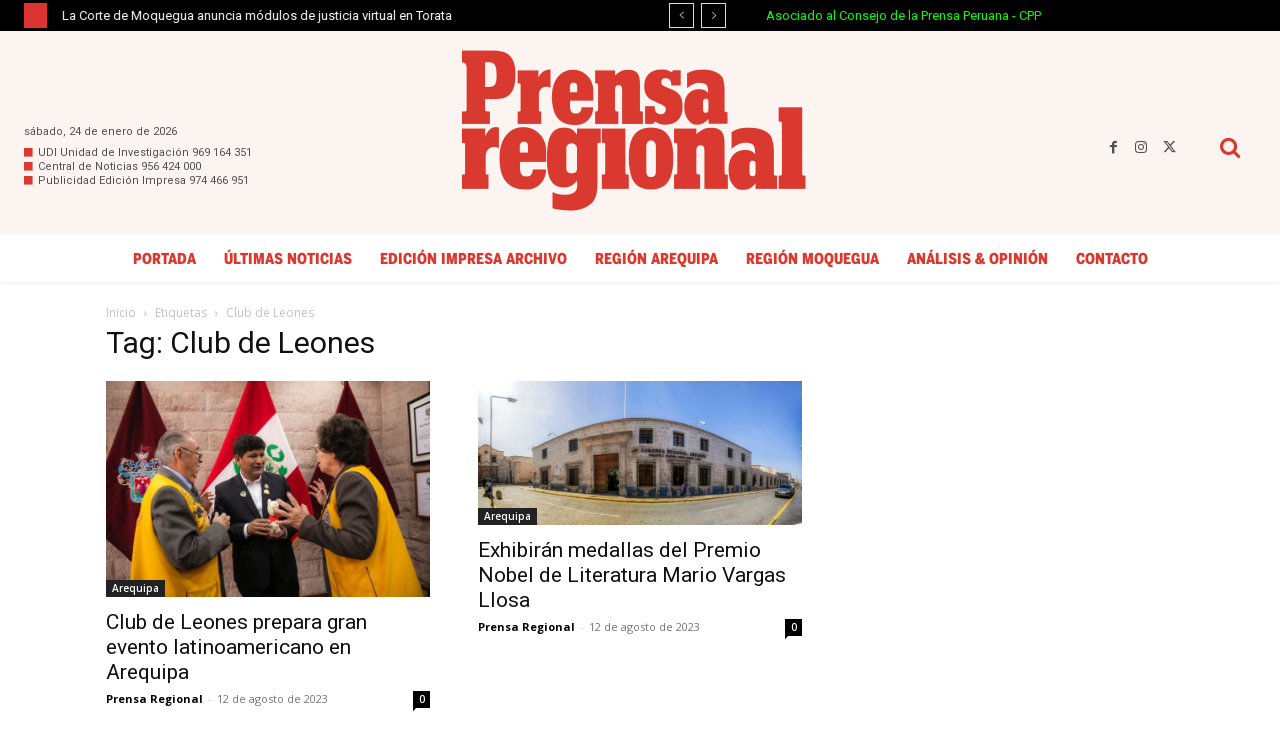

--- FILE ---
content_type: text/html; charset=utf-8
request_url: https://www.google.com/recaptcha/api2/aframe
body_size: 267
content:
<!DOCTYPE HTML><html><head><meta http-equiv="content-type" content="text/html; charset=UTF-8"></head><body><script nonce="PkG03ycEsOQ5mmU9maGbGg">/** Anti-fraud and anti-abuse applications only. See google.com/recaptcha */ try{var clients={'sodar':'https://pagead2.googlesyndication.com/pagead/sodar?'};window.addEventListener("message",function(a){try{if(a.source===window.parent){var b=JSON.parse(a.data);var c=clients[b['id']];if(c){var d=document.createElement('img');d.src=c+b['params']+'&rc='+(localStorage.getItem("rc::a")?sessionStorage.getItem("rc::b"):"");window.document.body.appendChild(d);sessionStorage.setItem("rc::e",parseInt(sessionStorage.getItem("rc::e")||0)+1);localStorage.setItem("rc::h",'1769316704178');}}}catch(b){}});window.parent.postMessage("_grecaptcha_ready", "*");}catch(b){}</script></body></html>